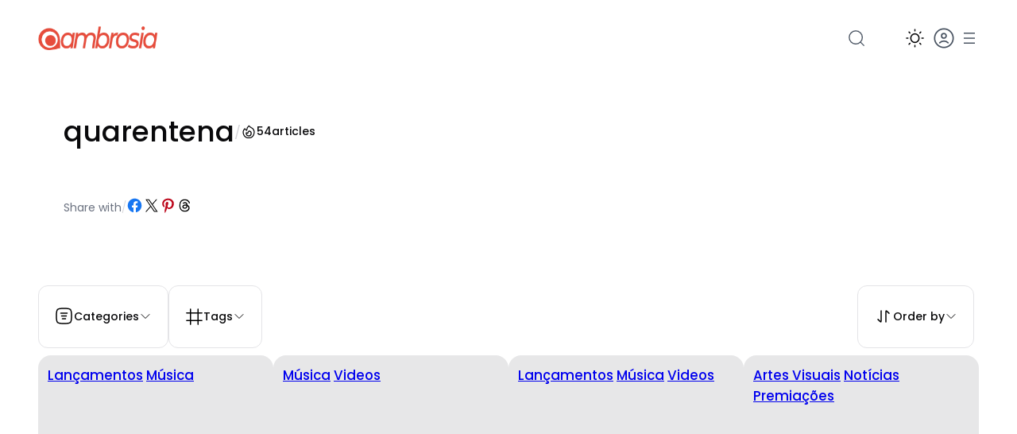

--- FILE ---
content_type: application/x-javascript
request_url: https://ambrosia.com.br/wp-content/plugins/boolii-blocks/build/like-button-block/view.js?ver=8d93f23af600e02a588e
body_size: 526
content:
import*as t from"@wordpress/interactivity";var e={d:(t,o)=>{for(var n in o)e.o(o,n)&&!e.o(t,n)&&Object.defineProperty(t,n,{enumerable:!0,get:o[n]})},o:(t,e)=>Object.prototype.hasOwnProperty.call(t,e)};const o=(i={getContext:()=>t.getContext,store:()=>t.store},a={},e.d(a,i),a),{state:n}=(0,o.store)("boolii-blocks/like-button",{state:{get isLiked(){const{contextIsLiked:t,postId:e}=(0,o.getContext)();return n.likeData?.[e]?n.likeData[e].isLiked:t},get likeCount(){const{contextLikeCount:t,postId:e}=(0,o.getContext)();return n.likeData?.[e]?n.likeData[e].likeCount:t},get isLoading(){const{postId:t}=(0,o.getContext)();return n.loadingList.includes(t)}},actions:{handleLike:()=>{const t=(0,o.getContext)(),{postId:e}=t;try{n.loadingList.push(e);const o=new FormData;o.append("action","get_like_save_view_block_nonce"),o.append("block_type","like_button");const i=new FormData;i.append("action","boolii_blocks_handle_like"),i.append("post_id",e.toString()),i.append("user_id",n.userId.toString()),i.append("handle",n.isLiked?"remove":"add"),fetch(n.ajaxUrl,{method:"POST",body:o}).then((t=>t.json())).then((o=>{if(!o?.success)throw new Error("Server error");i.append("_ajax_nonce",o?.data?.nonce),fetch(n.ajaxUrl,{method:"POST",body:i}).then((t=>t.json())).then((({data:o,success:i})=>{if(!i)throw new Error("Server error");const a=Boolean(o.is_liked);let r=o.like_count;t.contextLikeCount=r,t.contextIsLiked=a,n.likeData={...n.likeData,[e]:{likeCount:r,isLiked:a}}})).finally((()=>{n.loadingList=n.loadingList.filter((t=>t!==e))}))})).catch((t=>{console.log("Error Server data!",t),n.loadingList=n.loadingList.filter((t=>t!==e))}))}catch(t){console.log("Error Server data!",t),n.loadingList=n.loadingList.filter((t=>t!==e))}}},callbacks:{logHandleLikeInit:()=>{}}});var i,a;